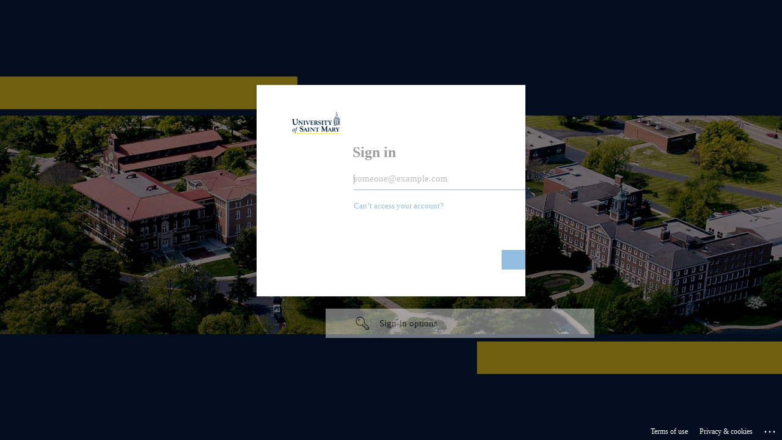

--- FILE ---
content_type: text/html; charset=utf-8
request_url: https://login.microsoftonline.com/65d43206-45e5-4d7e-9e0c-c23281240260/saml2?SAMLRequest=lVLNjtMwEH6VyPfEjpO4idVWKlshKi1QbQsHLsjrTFpLsR08DrBvT5qAWIRYiZs1nu9Xs0Zl%2B0Huxnh1D%2FBlBIzJd9s7lPPHhozBSa%2FQoHTKAsqo5Wn39l7yjMkh%2BOi178kzyMsIhQghGu9IcthvyOeiFI3qVsCgKhroVqVgdSNysRKaN4%2BKacF52%2BU1A5J8hIATckMmogmOOMLBYVQuTiPGi5TlacHOeS1ZI6v6E0n2UxrjVJxR1xgHlJT2%2FmJcZo0OHn0XveuNg0x7S0XVlgVnIi0rqNKyXUHaANOp5gWvc14yLhi9ZeQk2f0KcucdjhbCCcJXo%2BHDw%2F1vKXAXdYEMo1XhKYN2pD2o4Kia2l6IKA7LI1Uas%2BE6%2FI0hyfFnza%2BMa427vNzw47KE8s35fEyP709nsl3fJOTcWNj%2BnzkLUbUqqpu3NX3Os14u593k4LA%2F%2Bt7op%2BS1D1bFfxvMs3yemDbt5lU5OhxAm85AO5Xa9%2F7bXQAVYUNiGIHQ7SL654VufwA%3D&RelayState=https%3A%2F%2Fengage.stmary.edu%2Flearn%2Fuser%2Fprofile.php%3Fid%3D5644&SigAlg=http%3A%2F%2Fwww.w3.org%2F2001%2F04%2Fxmldsig-more%23rsa-sha256&Signature=WeOfMhE82Fxu2rLSkwX6dBg1DiSSybnnzsEF76r%2F8ukWgvWjOkCtrMpJH5kyZD7J1nNFiNM4uLGp3fiJJpB0ekcH9pkR5s8VWii1MfkBlxDLIw8IHB%2BhSG4eVblXO83EfulmXhuZEHDsLP5wXs13jNeO%2Fo%2FAsU01oEe4LYQ4LUAv2rHG7vNzY3vf%2BnuhOrmhb3OxlEN6ORQDjVxSarmqarXoup45prVaMoBn6a4bvqN9%2Fn2kc3kMMUduo8m1S8FnMd211VnE699CI11hEn0OfO7oLIoQKRUpCAuM8P59Qdpp5wG0k%2FaPiJPDkGb3IDBhZKcpC3mfD4iGdzEcNGWA0Q%3D%3D&sso_reload=true
body_size: 14771
content:


<!-- Copyright (C) Microsoft Corporation. All rights reserved. -->
<!DOCTYPE html>
<html dir="ltr" class="" lang="en">
<head>
    <title>Sign in to your account</title>
    <meta http-equiv="Content-Type" content="text/html; charset=UTF-8">
    <meta http-equiv="X-UA-Compatible" content="IE=edge">
    <meta name="viewport" content="width=device-width, initial-scale=1.0, maximum-scale=2.0, user-scalable=yes">
    <meta http-equiv="Pragma" content="no-cache">
    <meta http-equiv="Expires" content="-1">
    <link rel="preconnect" href="https://aadcdn.msauth.net" crossorigin>
<meta http-equiv="x-dns-prefetch-control" content="on">
<link rel="dns-prefetch" href="//aadcdn.msauth.net">
<link rel="dns-prefetch" href="//aadcdn.msftauth.net">

    <meta name="PageID" content="ConvergedSignIn" />
    <meta name="SiteID" content="" />
    <meta name="ReqLC" content="1033" />
    <meta name="LocLC" content="en-US" />


        <meta name="format-detection" content="telephone=no" />

    <noscript>
        <meta http-equiv="Refresh" content="0; URL=https://login.microsoftonline.com/jsdisabled" />
    </noscript>

    
    
<meta name="robots" content="none" />

<script type="text/javascript" nonce='NMgiurLwqX6nVEu5Pvu5RA'>//<![CDATA[
$Config={"fShowPersistentCookiesWarning":false,"urlMsaSignUp":"https://login.live.com/oauth20_authorize.srf?scope=openid+profile+email+offline_access\u0026response_type=code\u0026client_id=51483342-085c-4d86-bf88-cf50c7252078\u0026response_mode=form_post\u0026redirect_uri=https%3a%2f%2flogin.microsoftonline.com%2fcommon%2ffederation%2foauth2msa\u0026state=[base64]\u0026estsfed=1\u0026uaid=cd0df369b7c3458c81a0377fedc714a8\u0026signup=1\u0026lw=1\u0026fl=easi2\u0026fci=https%3a%2f%2fengage.stmary.edu%2flearn%2fauth%2fsaml2%2fsp%2fmetadata.php","urlMsaLogout":"https://login.live.com/logout.srf?iframed_by=https%3a%2f%2flogin.microsoftonline.com","urlOtherIdpForget":"https://login.live.com/forgetme.srf?iframed_by=https%3a%2f%2flogin.microsoftonline.com","showCantAccessAccountLink":true,"arrExternalTrustedRealmFederatedIdps":[{"IdpType":400,"IdpSignInUrl":"https://login.live.com/oauth20_authorize.srf?scope=openid+profile+email+offline_access\u0026response_type=code\u0026client_id=51483342-085c-4d86-bf88-cf50c7252078\u0026response_mode=form_post\u0026redirect_uri=https%3a%2f%2flogin.microsoftonline.com%2fcommon%2ffederation%2foauth2msa\u0026state=[base64]\u0026estsfed=1\u0026uaid=cd0df369b7c3458c81a0377fedc714a8\u0026fci=https%3a%2f%2fengage.stmary.edu%2flearn%2fauth%2fsaml2%2fsp%2fmetadata.php\u0026idp_hint=github.com","DisplayName":"GitHub","Promoted":false}],"fEnableShowResendCode":true,"iShowResendCodeDelay":90000,"sSMSCtryPhoneData":"AF~Afghanistan~93!!!AX~Åland Islands~358!!!AL~Albania~355!!!DZ~Algeria~213!!!AS~American Samoa~1!!!AD~Andorra~376!!!AO~Angola~244!!!AI~Anguilla~1!!!AG~Antigua and Barbuda~1!!!AR~Argentina~54!!!AM~Armenia~374!!!AW~Aruba~297!!!AC~Ascension Island~247!!!AU~Australia~61!!!AT~Austria~43!!!AZ~Azerbaijan~994!!!BS~Bahamas~1!!!BH~Bahrain~973!!!BD~Bangladesh~880!!!BB~Barbados~1!!!BY~Belarus~375!!!BE~Belgium~32!!!BZ~Belize~501!!!BJ~Benin~229!!!BM~Bermuda~1!!!BT~Bhutan~975!!!BO~Bolivia~591!!!BQ~Bonaire~599!!!BA~Bosnia and Herzegovina~387!!!BW~Botswana~267!!!BR~Brazil~55!!!IO~British Indian Ocean Territory~246!!!VG~British Virgin Islands~1!!!BN~Brunei~673!!!BG~Bulgaria~359!!!BF~Burkina Faso~226!!!BI~Burundi~257!!!CV~Cabo Verde~238!!!KH~Cambodia~855!!!CM~Cameroon~237!!!CA~Canada~1!!!KY~Cayman Islands~1!!!CF~Central African Republic~236!!!TD~Chad~235!!!CL~Chile~56!!!CN~China~86!!!CX~Christmas Island~61!!!CC~Cocos (Keeling) Islands~61!!!CO~Colombia~57!!!KM~Comoros~269!!!CG~Congo~242!!!CD~Congo (DRC)~243!!!CK~Cook Islands~682!!!CR~Costa Rica~506!!!CI~Côte d\u0027Ivoire~225!!!HR~Croatia~385!!!CU~Cuba~53!!!CW~Curaçao~599!!!CY~Cyprus~357!!!CZ~Czechia~420!!!DK~Denmark~45!!!DJ~Djibouti~253!!!DM~Dominica~1!!!DO~Dominican Republic~1!!!EC~Ecuador~593!!!EG~Egypt~20!!!SV~El Salvador~503!!!GQ~Equatorial Guinea~240!!!ER~Eritrea~291!!!EE~Estonia~372!!!ET~Ethiopia~251!!!FK~Falkland Islands~500!!!FO~Faroe Islands~298!!!FJ~Fiji~679!!!FI~Finland~358!!!FR~France~33!!!GF~French Guiana~594!!!PF~French Polynesia~689!!!GA~Gabon~241!!!GM~Gambia~220!!!GE~Georgia~995!!!DE~Germany~49!!!GH~Ghana~233!!!GI~Gibraltar~350!!!GR~Greece~30!!!GL~Greenland~299!!!GD~Grenada~1!!!GP~Guadeloupe~590!!!GU~Guam~1!!!GT~Guatemala~502!!!GG~Guernsey~44!!!GN~Guinea~224!!!GW~Guinea-Bissau~245!!!GY~Guyana~592!!!HT~Haiti~509!!!HN~Honduras~504!!!HK~Hong Kong SAR~852!!!HU~Hungary~36!!!IS~Iceland~354!!!IN~India~91!!!ID~Indonesia~62!!!IR~Iran~98!!!IQ~Iraq~964!!!IE~Ireland~353!!!IM~Isle of Man~44!!!IL~Israel~972!!!IT~Italy~39!!!JM~Jamaica~1!!!JP~Japan~81!!!JE~Jersey~44!!!JO~Jordan~962!!!KZ~Kazakhstan~7!!!KE~Kenya~254!!!KI~Kiribati~686!!!KR~Korea~82!!!KW~Kuwait~965!!!KG~Kyrgyzstan~996!!!LA~Laos~856!!!LV~Latvia~371!!!LB~Lebanon~961!!!LS~Lesotho~266!!!LR~Liberia~231!!!LY~Libya~218!!!LI~Liechtenstein~423!!!LT~Lithuania~370!!!LU~Luxembourg~352!!!MO~Macao SAR~853!!!MG~Madagascar~261!!!MW~Malawi~265!!!MY~Malaysia~60!!!MV~Maldives~960!!!ML~Mali~223!!!MT~Malta~356!!!MH~Marshall Islands~692!!!MQ~Martinique~596!!!MR~Mauritania~222!!!MU~Mauritius~230!!!YT~Mayotte~262!!!MX~Mexico~52!!!FM~Micronesia~691!!!MD~Moldova~373!!!MC~Monaco~377!!!MN~Mongolia~976!!!ME~Montenegro~382!!!MS~Montserrat~1!!!MA~Morocco~212!!!MZ~Mozambique~258!!!MM~Myanmar~95!!!NA~Namibia~264!!!NR~Nauru~674!!!NP~Nepal~977!!!NL~Netherlands~31!!!NC~New Caledonia~687!!!NZ~New Zealand~64!!!NI~Nicaragua~505!!!NE~Niger~227!!!NG~Nigeria~234!!!NU~Niue~683!!!NF~Norfolk Island~672!!!KP~North Korea~850!!!MK~North Macedonia~389!!!MP~Northern Mariana Islands~1!!!NO~Norway~47!!!OM~Oman~968!!!PK~Pakistan~92!!!PW~Palau~680!!!PS~Palestinian Authority~970!!!PA~Panama~507!!!PG~Papua New Guinea~675!!!PY~Paraguay~595!!!PE~Peru~51!!!PH~Philippines~63!!!PL~Poland~48!!!PT~Portugal~351!!!PR~Puerto Rico~1!!!QA~Qatar~974!!!RE~Réunion~262!!!RO~Romania~40!!!RU~Russia~7!!!RW~Rwanda~250!!!BL~Saint Barthélemy~590!!!KN~Saint Kitts and Nevis~1!!!LC~Saint Lucia~1!!!MF~Saint Martin~590!!!PM~Saint Pierre and Miquelon~508!!!VC~Saint Vincent and the Grenadines~1!!!WS~Samoa~685!!!SM~San Marino~378!!!ST~São Tomé and Príncipe~239!!!SA~Saudi Arabia~966!!!SN~Senegal~221!!!RS~Serbia~381!!!SC~Seychelles~248!!!SL~Sierra Leone~232!!!SG~Singapore~65!!!SX~Sint Maarten~1!!!SK~Slovakia~421!!!SI~Slovenia~386!!!SB~Solomon Islands~677!!!SO~Somalia~252!!!ZA~South Africa~27!!!SS~South Sudan~211!!!ES~Spain~34!!!LK~Sri Lanka~94!!!SH~St Helena, Ascension, and Tristan da Cunha~290!!!SD~Sudan~249!!!SR~Suriname~597!!!SJ~Svalbard~47!!!SZ~Swaziland~268!!!SE~Sweden~46!!!CH~Switzerland~41!!!SY~Syria~963!!!TW~Taiwan~886!!!TJ~Tajikistan~992!!!TZ~Tanzania~255!!!TH~Thailand~66!!!TL~Timor-Leste~670!!!TG~Togo~228!!!TK~Tokelau~690!!!TO~Tonga~676!!!TT~Trinidad and Tobago~1!!!TA~Tristan da Cunha~290!!!TN~Tunisia~216!!!TR~Turkey~90!!!TM~Turkmenistan~993!!!TC~Turks and Caicos Islands~1!!!TV~Tuvalu~688!!!VI~U.S. Virgin Islands~1!!!UG~Uganda~256!!!UA~Ukraine~380!!!AE~United Arab Emirates~971!!!GB~United Kingdom~44!!!US~United States~1!!!UY~Uruguay~598!!!UZ~Uzbekistan~998!!!VU~Vanuatu~678!!!VA~Vatican City~39!!!VE~Venezuela~58!!!VN~Vietnam~84!!!WF~Wallis and Futuna~681!!!YE~Yemen~967!!!ZM~Zambia~260!!!ZW~Zimbabwe~263","fUseInlinePhoneNumber":true,"fDetectBrowserCapabilities":true,"fUseMinHeight":true,"fShouldSupportTargetCredentialForRecovery":true,"fAvoidNewOtcGenerationWhenAlreadySent":true,"fUseCertificateInterstitialView":true,"fIsPasskeySupportEnabled":true,"arrPromotedFedCredTypes":[],"fShowUserAlreadyExistErrorHandling":true,"fBlockOnAppleEmailClaimError":true,"fIsVerifiableCredentialsSupportEnabled":true,"iVerifiableCredentialPresentationPollingIntervalSeconds":0.5,"iVerifiableCredentialPresentationPollingTimeoutSeconds":300,"fIsQrPinEnabled":true,"fPasskeyAssertionRedirect":true,"fFixUrlExternalIdpFederation":true,"fEnableBackButtonBugFix":true,"fEnableTotalLossRecovery":true,"fUpdatePromotedCredTypesOrder":true,"fUseNewPromotedCredsComponent":true,"urlSessionState":"https://login.microsoftonline.com/common/DeviceCodeStatus","urlResetPassword":"https://passwordreset.microsoftonline.com/?ru=https%3a%2f%2flogin.microsoftonline.com%2f65d43206-45e5-4d7e-9e0c-c23281240260%2freprocess%3fctx%[base64]\u0026mkt=en-US\u0026hosted=0\u0026device_platform=macOS","urlMsaResetPassword":"https://account.live.com/password/reset?wreply=https%3a%2f%2flogin.microsoftonline.com%2f65d43206-45e5-4d7e-9e0c-c23281240260%2freprocess%3fctx%[base64]\u0026mkt=en-US","fFixUrlResetPassword":true,"urlGetCredentialType":"https://login.microsoftonline.com/common/GetCredentialType?mkt=en-US","urlGetRecoveryCredentialType":"https://login.microsoftonline.com/common/getrecoverycredentialtype?mkt=en-US","urlGetOneTimeCode":"https://login.microsoftonline.com/common/GetOneTimeCode","urlLogout":"https://login.microsoftonline.com/65d43206-45e5-4d7e-9e0c-c23281240260/uxlogout","urlForget":"https://login.microsoftonline.com/forgetuser","urlDisambigRename":"https://go.microsoft.com/fwlink/p/?LinkID=733247","urlGoToAADError":"https://login.live.com/oauth20_authorize.srf?scope=openid+profile+email+offline_access\u0026response_type=code\u0026client_id=51483342-085c-4d86-bf88-cf50c7252078\u0026response_mode=form_post\u0026redirect_uri=https%3a%2f%2flogin.microsoftonline.com%2fcommon%2ffederation%2foauth2msa\u0026state=[base64]\u0026estsfed=1\u0026uaid=cd0df369b7c3458c81a0377fedc714a8\u0026fci=https%3a%2f%2fengage.stmary.edu%2flearn%2fauth%2fsaml2%2fsp%2fmetadata.php","urlDeviceFingerprinting":"","urlPIAEndAuth":"https://login.microsoftonline.com/common/PIA/EndAuth","urlStartTlr":"https://login.microsoftonline.com/65d43206-45e5-4d7e-9e0c-c23281240260/tlr/start","fKMSIEnabled":false,"iLoginMode":121,"fAllowPhoneSignIn":true,"fAllowPhoneInput":true,"fAllowSkypeNameLogin":true,"iMaxPollErrors":5,"iPollingTimeout":300,"srsSuccess":true,"fShowSwitchUser":true,"arrValErrs":["50058"],"sErrorCode":"50058","sWAMExtension":"ppnbnpeolgkicgegkbkbjmhlideopiji","sWAMChannel":"53ee284d-920a-4b59-9d30-a60315b26836","sErrTxt":"","sResetPasswordPrefillParam":"username","onPremPasswordValidationConfig":{"isUserRealmPrecheckEnabled":true},"fSwitchDisambig":true,"iRemoteNgcPollingType":2,"fUseNewNoPasswordTypes":true,"urlAadSignup":"https://signup.microsoft.com/signup?sku=teams_commercial_trial\u0026origin=ests\u0026culture=en-US","sCloudInstanceName":"microsoftonline.com","fShowSignInOptionsAsButton":true,"fUseNewPhoneSignInError":true,"fIsUpdatedAutocompleteEnabled":true,"fActivateFocusOnApprovalNumberRemoteNGC":true,"fIsPasskey":true,"fEnableDFPIntegration":true,"fEnableCenterFocusedApprovalNumber":true,"fShowPassKeyErrorUCP":true,"fFixPhoneDisambigSignupRedirect":true,"fEnableQrCodeA11YFixes":true,"fEnablePasskeyAwpError":true,"fEnableAuthenticatorTimeoutFix":true,"fEnablePasskeyAutofillUI":true,"sCrossDomainCanary":"[base64]","arrExcludedDisplayNames":["unknown"],"fFixShowRevealPassword":true,"fRemoveTLRFragment":true,"iMaxStackForKnockoutAsyncComponents":10000,"fShowButtons":true,"urlCdn":"https://aadcdn.msauth.net/shared/1.0/","urlDefaultFavicon":"https://aadcdn.msauth.net/shared/1.0/content/images/favicon_a_eupayfgghqiai7k9sol6lg2.ico","urlFooterTOU":"https://www.microsoft.com/en-US/servicesagreement/","urlFooterPrivacy":"https://privacy.microsoft.com/en-US/privacystatement","urlPost":"https://login.microsoftonline.com/65d43206-45e5-4d7e-9e0c-c23281240260/login","urlPostAad":"https://login.microsoftonline.com/65d43206-45e5-4d7e-9e0c-c23281240260/login","urlPostMsa":"https://login.live.com/ppsecure/partnerpost.srf?scope=openid+profile+email+offline_access\u0026response_type=code\u0026client_id=51483342-085c-4d86-bf88-cf50c7252078\u0026response_mode=form_post\u0026redirect_uri=https%3a%2f%2flogin.microsoftonline.com%2fcommon%2ffederation%2foauth2msa\u0026state=[base64]\u0026flow=fido\u0026estsfed=1\u0026uaid=cd0df369b7c3458c81a0377fedc714a8\u0026fci=https%3a%2f%2fengage.stmary.edu%2flearn%2fauth%2fsaml2%2fsp%2fmetadata.php","urlRefresh":"https://login.microsoftonline.com/65d43206-45e5-4d7e-9e0c-c23281240260/reprocess?ctx=[base64]","urlCancel":"","urlResume":"https://login.microsoftonline.com/65d43206-45e5-4d7e-9e0c-c23281240260/resume?ctx=[base64]","iPawnIcon":0,"iPollingInterval":1,"sPOST_Username":"","fEnableNumberMatching":true,"sFT":"[base64]","sFTName":"flowToken","sSessionIdentifierName":"code","sCtx":"[base64]","iProductIcon":-1,"fEnableOneDSClientTelemetry":true,"staticTenantBranding":[{"Locale":0,"BannerLogo":"https://aadcdn.msauthimages.net/dbd5a2dd-teak48s0w2ldgiycrtkolhrijdyp4o82mbkbzrchfxq/logintenantbranding/0/bannerlogo?ts=636633827810564394","Illustration":"https://aadcdn.msauthimages.net/dbd5a2dd-teak48s0w2ldgiycrtkolhrijdyp4o82mbkbzrchfxq/logintenantbranding/0/illustration?ts=636633827798352917","UserIdLabel":"someone@example.com","KeepMeSignedInDisabled":false,"UseTransparentLightBox":false}],"oAppCobranding":{},"iBackgroundImage":4,"arrSessions":[],"fApplicationInsightsEnabled":false,"iApplicationInsightsEnabledPercentage":0,"urlSetDebugMode":"https://login.microsoftonline.com/common/debugmode","fEnableCssAnimation":true,"fDisableAnimationIfAnimationEndUnsupported":true,"fAllowGrayOutLightBox":true,"fUseMsaSessionState":true,"fIsRemoteNGCSupported":true,"desktopSsoConfig":{"isEdgeAnaheimAllowed":true,"iwaEndpointUrlFormat":"https://autologon.microsoftazuread-sso.com/{0}/winauth/sso?client-request-id=cd0df369-b7c3-458c-81a0-377fedc714a8","iwaSsoProbeUrlFormat":"https://autologon.microsoftazuread-sso.com/{0}/winauth/ssoprobe?client-request-id=cd0df369-b7c3-458c-81a0-377fedc714a8","iwaIFrameUrlFormat":"https://autologon.microsoftazuread-sso.com/{0}/winauth/iframe?client-request-id=cd0df369-b7c3-458c-81a0-377fedc714a8\u0026isAdalRequest=False","iwaRequestTimeoutInMs":10000,"hintedDomainName":"65d43206-45e5-4d7e-9e0c-c23281240260","startDesktopSsoOnPageLoad":true,"progressAnimationTimeout":10000,"isEdgeAllowed":false,"minDssoEdgeVersion":"17","isSafariAllowed":true,"redirectUri":"","isIEAllowedForSsoProbe":true,"edgeRedirectUri":"https://autologon.microsoftazuread-sso.com/65d43206-45e5-4d7e-9e0c-c23281240260/winauth/sso/edgeredirect?client-request-id=cd0df369-b7c3-458c-81a0-377fedc714a8\u0026origin=login.microsoftonline.com\u0026is_redirected=1","isFlowTokenPassedInEdge":true},"urlLogin":"https://login.microsoftonline.com/65d43206-45e5-4d7e-9e0c-c23281240260/reprocess?ctx=[base64]","urlDssoStatus":"https://login.microsoftonline.com/common/instrumentation/dssostatus","iSessionPullType":2,"fUseSameSite":true,"iAllowedIdentities":2,"uiflavor":1001,"urlFidoHelp":"https://go.microsoft.com/fwlink/?linkid=2013738","fShouldPlatformKeyBeSuppressed":true,"urlFidoLogin":"https://login.microsoft.com/65d43206-45e5-4d7e-9e0c-c23281240260/fido/get?uiflavor=Web","fIsFidoSupported":true,"fLoadStringCustomizationPromises":true,"fUseAlternateTextForSwitchToCredPickerLink":true,"fOfflineAccountVisible":false,"fEnableUserStateFix":true,"fAccessPassSupported":true,"fShowAccessPassPeek":true,"fUpdateSessionPollingLogic":true,"fEnableShowPickerCredObservable":true,"fFetchSessionsSkipDsso":true,"fIsCiamUserFlowUxNewLogicEnabled":true,"fUseNonMicrosoftDefaultBrandingForCiam":true,"sCompanyDisplayName":"University of Saint Mary","fRemoveCustomCss":true,"fFixUICrashForApiRequestHandler":true,"fShowUpdatedKoreanPrivacyFooter":true,"fUsePostCssHotfix":true,"fFixUserFlowBranding":true,"fIsQrCodePinSupported":true,"fEnablePasskeyNullFix":true,"fEnableRefreshCookiesFix":true,"fEnableWebNativeBridgeInterstitialUx":true,"fEnableWindowParentingFix":true,"fEnableNativeBridgeErrors":true,"urlAcmaServerPath":"https://login.microsoftonline.com","sTenantId":"65d43206-45e5-4d7e-9e0c-c23281240260","sMkt":"en-US","fIsDesktop":true,"fUpdateConfigInit":true,"fLogDisallowedCssProperties":true,"fDisallowExternalFonts":true,"sFidoChallenge":"O.eyJ0eXAiOiJKV1QiLCJhbGciOiJSUzI1NiIsIng1dCI6InJ0c0ZULWItN0x1WTdEVlllU05LY0lKN1ZuYyJ9.eyJhdWQiOiJ1cm46bWljcm9zb2Z0OmZpZG86Y2hhbGxlbmdlIiwiaXNzIjoiaHR0cHM6Ly9sb2dpbi5taWNyb3NvZnQuY29tIiwiaWF0IjoxNzY0NTg5MjU5LCJuYmYiOjE3NjQ1ODkyNTksImV4cCI6MTc2NDU4OTU1OX0.[base64]","scid":1015,"hpgact":1900,"hpgid":1104,"pgid":"ConvergedSignIn","apiCanary":"[base64]","canary":"IuxJl6xTtkBgikm8sOgzcik4RRp39BShTCW00NO3Egs=3:1:CANARY:/yNVJrZoDVa1EiwMwogWUomXhWtt+0P1vNYBOk21Ndc=","sCanaryTokenName":"canary","fSkipRenderingNewCanaryToken":false,"fEnableNewCsrfProtection":true,"correlationId":"cd0df369-b7c3-458c-81a0-377fedc714a8","sessionId":"fbd44f97-7e37-47f2-b17f-66bd387fdb00","sRingId":"R4","locale":{"mkt":"en-US","lcid":1033},"slMaxRetry":2,"slReportFailure":true,"strings":{"desktopsso":{"authenticatingmessage":"Trying to sign you in"}},"enums":{"ClientMetricsModes":{"None":0,"SubmitOnPost":1,"SubmitOnRedirect":2,"InstrumentPlt":4}},"urls":{"instr":{"pageload":"https://login.microsoftonline.com/common/instrumentation/reportpageload","dssostatus":"https://login.microsoftonline.com/common/instrumentation/dssostatus"}},"browser":{"ltr":1,"Chrome":1,"_Mac":1,"_M131":1,"_D0":1,"Full":1,"RE_WebKit":1,"b":{"name":"Chrome","major":131,"minor":0},"os":{"name":"OSX","version":"10.15.7"},"V":"131.0"},"watson":{"url":"/common/handlers/watson","bundle":"https://aadcdn.msauth.net/ests/2.1/content/cdnbundles/watson.min_q5ptmu8aniymd4ftuqdkda2.js","sbundle":"https://aadcdn.msauth.net/ests/2.1/content/cdnbundles/watsonsupportwithjquery.3.5.min_dc940oomzau4rsu8qesnvg2.js","fbundle":"https://aadcdn.msauth.net/ests/2.1/content/cdnbundles/frameworksupport.min_oadrnc13magb009k4d20lg2.js","resetErrorPeriod":5,"maxCorsErrors":-1,"maxInjectErrors":5,"maxErrors":10,"maxTotalErrors":3,"expSrcs":["https://login.microsoftonline.com","https://aadcdn.msauth.net/","https://aadcdn.msftauth.net/",".login.microsoftonline.com"],"envErrorRedirect":true,"envErrorUrl":"/common/handlers/enverror"},"loader":{"cdnRoots":["https://aadcdn.msauth.net/","https://aadcdn.msftauth.net/"],"logByThrowing":true,"tenantBrandingCdnRoots":["aadcdn.msauthimages.net","aadcdn.msftauthimages.net"]},"serverDetails":{"slc":"ProdSlices","dc":"SCUS","ri":"SN3XXXX","ver":{"v":[2,1,22549,4]},"rt":"2025-12-01T11:40:59","et":39},"clientEvents":{"enabled":true,"telemetryEnabled":true,"useOneDSEventApi":true,"flush":60000,"autoPost":true,"autoPostDelay":1000,"minEvents":1,"maxEvents":1,"pltDelay":500,"appInsightsConfig":{"instrumentationKey":"69adc3c768bd4dc08c19416121249fcc-66f1668a-797b-4249-95e3-6c6651768c28-7293","webAnalyticsConfiguration":{"autoCapture":{"jsError":true}}},"defaultEventName":"IDUX_ESTSClientTelemetryEvent_WebWatson","serviceID":3,"endpointUrl":""},"fApplyAsciiRegexOnInput":true,"country":"US","fBreakBrandingSigninString":true,"bsso":{"states":{"START":"start","INPROGRESS":"in-progress","END":"end","END_SSO":"end-sso","END_USERS":"end-users"},"nonce":"AwABEgEAAAADAOz_BQD0_xLsR5Gt0RO96_bOj_hJ3RgkOYPxbvkYXPh81kWI4h66snUJXtqhHXYv4i9ptDdLUx7d9bko2AW4hy0_3f3joqMgAA","overallTimeoutMs":4000,"telemetry":{"type":"ChromeSsoTelemetry","nonce":"AwABDwEAAAADAOz_BQD0_48V4XDGQnimEXGbnkPN8C4hJ6yHPlTAxZlA4T0cJNOheQlWFvS1pMMUmxRGhAeIGHFlUrLHuQmqF_4LEtvzu4Jp-zlJLJMf5tIqBAOqD2TiIAA","reportStates":[]},"redirectEndStates":["end"],"cookieNames":{"aadSso":"AADSSO","winSso":"ESTSSSO","ssoTiles":"ESTSSSOTILES","ssoPulled":"SSOCOOKIEPULLED","userList":"ESTSUSERLIST"},"type":"chrome","reason":"Pull suppressed because it was already attempted and the current URL was reloaded."},"urlNoCookies":"https://login.microsoftonline.com/cookiesdisabled","fTrimChromeBssoUrl":true,"inlineMode":5,"fShowCopyDebugDetailsLink":true,"fTenantBrandingCdnAddEventHandlers":true,"fAddTryCatchForIFrameRedirects":true};
//]]></script> 
<script type="text/javascript" nonce='NMgiurLwqX6nVEu5Pvu5RA'>//<![CDATA[
!function(){var e=window,r=e.$Debug=e.$Debug||{},t=e.$Config||{};if(!r.appendLog){var n=[],o=0;r.appendLog=function(e){var r=t.maxDebugLog||25,i=(new Date).toUTCString()+":"+e;n.push(o+":"+i),n.length>r&&n.shift(),o++},r.getLogs=function(){return n}}}(),function(){function e(e,r){function t(i){var a=e[i];if(i<n-1){return void(o.r[a]?t(i+1):o.when(a,function(){t(i+1)}))}r(a)}var n=e.length;t(0)}function r(e,r,i){function a(){var e=!!s.method,o=e?s.method:i[0],a=s.extraArgs||[],u=n.$WebWatson;try{
var c=t(i,!e);if(a&&a.length>0){for(var d=a.length,l=0;l<d;l++){c.push(a[l])}}o.apply(r,c)}catch(e){return void(u&&u.submitFromException&&u.submitFromException(e))}}var s=o.r&&o.r[e];return r=r||this,s&&(s.skipTimeout?a():n.setTimeout(a,0)),s}function t(e,r){return Array.prototype.slice.call(e,r?1:0)}var n=window;n.$Do||(n.$Do={"q":[],"r":[],"removeItems":[],"lock":0,"o":[]});var o=n.$Do;o.when=function(t,n){function i(e){r(e,a,s)||o.q.push({"id":e,"c":a,"a":s})}var a=0,s=[],u=1;"function"==typeof n||(a=n,
u=2);for(var c=u;c<arguments.length;c++){s.push(arguments[c])}t instanceof Array?e(t,i):i(t)},o.register=function(e,t,n){if(!o.r[e]){o.o.push(e);var i={};if(t&&(i.method=t),n&&(i.skipTimeout=n),arguments&&arguments.length>3){i.extraArgs=[];for(var a=3;a<arguments.length;a++){i.extraArgs.push(arguments[a])}}o.r[e]=i,o.lock++;try{for(var s=0;s<o.q.length;s++){var u=o.q[s];u.id==e&&r(e,u.c,u.a)&&o.removeItems.push(u)}}catch(e){throw e}finally{if(0===--o.lock){for(var c=0;c<o.removeItems.length;c++){
for(var d=o.removeItems[c],l=0;l<o.q.length;l++){if(o.q[l]===d){o.q.splice(l,1);break}}}o.removeItems=[]}}}},o.unregister=function(e){o.r[e]&&delete o.r[e]}}(),function(e,r){function t(){if(!a){if(!r.body){return void setTimeout(t)}a=!0,e.$Do.register("doc.ready",0,!0)}}function n(){if(!s){if(!r.body){return void setTimeout(n)}t(),s=!0,e.$Do.register("doc.load",0,!0),i()}}function o(e){(r.addEventListener||"load"===e.type||"complete"===r.readyState)&&t()}function i(){
r.addEventListener?(r.removeEventListener("DOMContentLoaded",o,!1),e.removeEventListener("load",n,!1)):r.attachEvent&&(r.detachEvent("onreadystatechange",o),e.detachEvent("onload",n))}var a=!1,s=!1;if("complete"===r.readyState){return void setTimeout(n)}!function(){r.addEventListener?(r.addEventListener("DOMContentLoaded",o,!1),e.addEventListener("load",n,!1)):r.attachEvent&&(r.attachEvent("onreadystatechange",o),e.attachEvent("onload",n))}()}(window,document),function(){function e(){
return f.$Config||f.ServerData||{}}function r(e,r){var t=f.$Debug;t&&t.appendLog&&(r&&(e+=" '"+(r.src||r.href||"")+"'",e+=", id:"+(r.id||""),e+=", async:"+(r.async||""),e+=", defer:"+(r.defer||"")),t.appendLog(e))}function t(){var e=f.$B;if(void 0===d){if(e){d=e.IE}else{var r=f.navigator.userAgent;d=-1!==r.indexOf("MSIE ")||-1!==r.indexOf("Trident/")}}return d}function n(){var e=f.$B;if(void 0===l){if(e){l=e.RE_Edge}else{var r=f.navigator.userAgent;l=-1!==r.indexOf("Edge")}}return l}function o(e){
var r=e.indexOf("?"),t=r>-1?r:e.length,n=e.lastIndexOf(".",t);return e.substring(n,n+v.length).toLowerCase()===v}function i(){var r=e();return(r.loader||{}).slReportFailure||r.slReportFailure||!1}function a(){return(e().loader||{}).redirectToErrorPageOnLoadFailure||!1}function s(){return(e().loader||{}).logByThrowing||!1}function u(e){if(!t()&&!n()){return!1}var r=e.src||e.href||"";if(!r){return!0}if(o(r)){var i,a,s;try{i=e.sheet,a=i&&i.cssRules,s=!1}catch(e){s=!0}if(i&&!a&&s){return!0}
if(i&&a&&0===a.length){return!0}}return!1}function c(){function t(e){g.getElementsByTagName("head")[0].appendChild(e)}function n(e,r,t,n){var u=null;return u=o(e)?i(e):"script"===n.toLowerCase()?a(e):s(e,n),r&&(u.id=r),"function"==typeof u.setAttribute&&(u.setAttribute("crossorigin","anonymous"),t&&"string"==typeof t&&u.setAttribute("integrity",t)),u}function i(e){var r=g.createElement("link");return r.rel="stylesheet",r.type="text/css",r.href=e,r}function a(e){
var r=g.createElement("script"),t=g.querySelector("script[nonce]");if(r.type="text/javascript",r.src=e,r.defer=!1,r.async=!1,t){var n=t.nonce||t.getAttribute("nonce");r.setAttribute("nonce",n)}return r}function s(e,r){var t=g.createElement(r);return t.src=e,t}function d(e,r){if(e&&e.length>0&&r){for(var t=0;t<e.length;t++){if(-1!==r.indexOf(e[t])){return!0}}}return!1}function l(r){if(e().fTenantBrandingCdnAddEventHandlers){var t=d(E,r)?E:b;if(!(t&&t.length>1)){return r}for(var n=0;n<t.length;n++){
if(-1!==r.indexOf(t[n])){var o=t[n+1<t.length?n+1:0],i=r.substring(t[n].length);return"https://"!==t[n].substring(0,"https://".length)&&(o="https://"+o,i=i.substring("https://".length)),o+i}}return r}if(!(b&&b.length>1)){return r}for(var a=0;a<b.length;a++){if(0===r.indexOf(b[a])){return b[a+1<b.length?a+1:0]+r.substring(b[a].length)}}return r}function f(e,t,n,o){if(r("[$Loader]: "+(L.failMessage||"Failed"),o),w[e].retry<y){return w[e].retry++,h(e,t,n),void c._ReportFailure(w[e].retry,w[e].srcPath)}n&&n()}
function v(e,t,n,o){if(u(o)){return f(e,t,n,o)}r("[$Loader]: "+(L.successMessage||"Loaded"),o),h(e+1,t,n);var i=w[e].onSuccess;"function"==typeof i&&i(w[e].srcPath)}function h(e,o,i){if(e<w.length){var a=w[e];if(!a||!a.srcPath){return void h(e+1,o,i)}a.retry>0&&(a.srcPath=l(a.srcPath),a.origId||(a.origId=a.id),a.id=a.origId+"_Retry_"+a.retry);var s=n(a.srcPath,a.id,a.integrity,a.tagName);s.onload=function(){v(e,o,i,s)},s.onerror=function(){f(e,o,i,s)},s.onreadystatechange=function(){
"loaded"===s.readyState?setTimeout(function(){v(e,o,i,s)},500):"complete"===s.readyState&&v(e,o,i,s)},t(s),r("[$Loader]: Loading '"+(a.srcPath||"")+"', id:"+(a.id||""))}else{o&&o()}}var p=e(),y=p.slMaxRetry||2,m=p.loader||{},b=m.cdnRoots||[],E=m.tenantBrandingCdnRoots||[],L=this,w=[];L.retryOnError=!0,L.successMessage="Loaded",L.failMessage="Error",L.Add=function(e,r,t,n,o,i){e&&w.push({"srcPath":e,"id":r,"retry":n||0,"integrity":t,"tagName":o||"script","onSuccess":i})},L.AddForReload=function(e,r){
var t=e.src||e.href||"";L.Add(t,"AddForReload",e.integrity,1,e.tagName,r)},L.AddIf=function(e,r,t){e&&L.Add(r,t)},L.Load=function(e,r){h(0,e,r)}}var d,l,f=window,g=f.document,v=".css";c.On=function(e,r,t){if(!e){throw"The target element must be provided and cannot be null."}r?c.OnError(e,t):c.OnSuccess(e,t)},c.OnSuccess=function(e,t){if(!e){throw"The target element must be provided and cannot be null."}if(u(e)){return c.OnError(e,t)}var n=e.src||e.href||"",o=i(),s=a();r("[$Loader]: Loaded",e);var d=new c
;d.failMessage="Reload Failed",d.successMessage="Reload Success",d.Load(null,function(){if(o){throw"Unexpected state. ResourceLoader.Load() failed despite initial load success. ['"+n+"']"}s&&(document.location.href="/error.aspx?err=504")})},c.OnError=function(e,t){var n=e.src||e.href||"",o=i(),s=a();if(!e){throw"The target element must be provided and cannot be null."}r("[$Loader]: Failed",e);var u=new c;u.failMessage="Reload Failed",u.successMessage="Reload Success",u.AddForReload(e,t),
u.Load(null,function(){if(o){throw"Failed to load external resource ['"+n+"']"}s&&(document.location.href="/error.aspx?err=504")}),c._ReportFailure(0,n)},c._ReportFailure=function(e,r){if(s()&&!t()){throw"[Retry "+e+"] Failed to load external resource ['"+r+"'], reloading from fallback CDN endpoint"}},f.$Loader=c}(),function(){function e(){if(!E){var e=new h.$Loader;e.AddIf(!h.jQuery,y.sbundle,"WebWatson_DemandSupport"),y.sbundle=null,delete y.sbundle,e.AddIf(!h.$Api,y.fbundle,"WebWatson_DemandFramework"),
y.fbundle=null,delete y.fbundle,e.Add(y.bundle,"WebWatson_DemandLoaded"),e.Load(r,t),E=!0}}function r(){if(h.$WebWatson){if(h.$WebWatson.isProxy){return void t()}m.when("$WebWatson.full",function(){for(;b.length>0;){var e=b.shift();e&&h.$WebWatson[e.cmdName].apply(h.$WebWatson,e.args)}})}}function t(){if(!h.$WebWatson||h.$WebWatson.isProxy){if(!L&&JSON){try{var e=new XMLHttpRequest;e.open("POST",y.url),e.setRequestHeader("Accept","application/json"),
e.setRequestHeader("Content-Type","application/json; charset=UTF-8"),e.setRequestHeader("canary",p.apiCanary),e.setRequestHeader("client-request-id",p.correlationId),e.setRequestHeader("hpgid",p.hpgid||0),e.setRequestHeader("hpgact",p.hpgact||0);for(var r=-1,t=0;t<b.length;t++){if("submit"===b[t].cmdName){r=t;break}}var o=b[r]?b[r].args||[]:[],i={"sr":y.sr,"ec":"Failed to load external resource [Core Watson files]","wec":55,"idx":1,"pn":p.pgid||"","sc":p.scid||0,"hpg":p.hpgid||0,
"msg":"Failed to load external resource [Core Watson files]","url":o[1]||"","ln":0,"ad":0,"an":!1,"cs":"","sd":p.serverDetails,"ls":null,"diag":v(y)};e.send(JSON.stringify(i))}catch(e){}L=!0}y.loadErrorUrl&&window.location.assign(y.loadErrorUrl)}n()}function n(){b=[],h.$WebWatson=null}function o(r){return function(){var t=arguments;b.push({"cmdName":r,"args":t}),e()}}function i(){var e=["foundException","resetException","submit"],r=this;r.isProxy=!0;for(var t=e.length,n=0;n<t;n++){var i=e[n];i&&(r[i]=o(i))}
}function a(e,r,t,n,o,i,a){var s=h.event;return i||(i=l(o||s,a?a+2:2)),h.$Debug&&h.$Debug.appendLog&&h.$Debug.appendLog("[WebWatson]:"+(e||"")+" in "+(r||"")+" @ "+(t||"??")),$.submit(e,r,t,n,o||s,i,a)}function s(e,r){return{"signature":e,"args":r,"toString":function(){return this.signature}}}function u(e){for(var r=[],t=e.split("\n"),n=0;n<t.length;n++){r.push(s(t[n],[]))}return r}function c(e){for(var r=[],t=e.split("\n"),n=0;n<t.length;n++){var o=s(t[n],[]);t[n+1]&&(o.signature+="@"+t[n+1],n++),r.push(o)
}return r}function d(e){if(!e){return null}try{if(e.stack){return u(e.stack)}if(e.error){if(e.error.stack){return u(e.error.stack)}}else if(window.opera&&e.message){return c(e.message)}}catch(e){}return null}function l(e,r){var t=[];try{for(var n=arguments.callee;r>0;){n=n?n.caller:n,r--}for(var o=0;n&&o<w;){var i="InvalidMethod()";try{i=n.toString()}catch(e){}var a=[],u=n.args||n.arguments;if(u){for(var c=0;c<u.length;c++){a[c]=u[c]}}t.push(s(i,a)),n=n.caller,o++}}catch(e){t.push(s(e.toString(),[]))}
var l=d(e);return l&&(t.push(s("--- Error Event Stack -----------------",[])),t=t.concat(l)),t}function f(e){if(e){try{var r=/function (.{1,})\(/,t=r.exec(e.constructor.toString());return t&&t.length>1?t[1]:""}catch(e){}}return""}function g(e){if(e){try{if("string"!=typeof e&&JSON&&JSON.stringify){var r=f(e),t=JSON.stringify(e);return t&&"{}"!==t||(e.error&&(e=e.error,r=f(e)),(t=JSON.stringify(e))&&"{}"!==t||(t=e.toString())),r+":"+t}}catch(e){}}return""+(e||"")}function v(e){var r=[];try{
if(jQuery?(r.push("jQuery v:"+jQuery().jquery),jQuery.easing?r.push("jQuery.easing:"+JSON.stringify(jQuery.easing)):r.push("jQuery.easing is not defined")):r.push("jQuery is not defined"),e&&e.expectedVersion&&r.push("Expected jQuery v:"+e.expectedVersion),m){var t,n="";for(t=0;t<m.o.length;t++){n+=m.o[t]+";"}for(r.push("$Do.o["+n+"]"),n="",t=0;t<m.q.length;t++){n+=m.q[t].id+";"}r.push("$Do.q["+n+"]")}if(h.$Debug&&h.$Debug.getLogs){var o=h.$Debug.getLogs();o&&o.length>0&&(r=r.concat(o))}if(b){
for(var i=0;i<b.length;i++){var a=b[i];if(a&&"submit"===a.cmdName){try{if(JSON&&JSON.stringify){var s=JSON.stringify(a);s&&r.push(s)}}catch(e){r.push(g(e))}}}}}catch(e){r.push(g(e))}return r}var h=window,p=h.$Config||{},y=p.watson,m=h.$Do;if(!h.$WebWatson&&y){var b=[],E=!1,L=!1,w=10,$=h.$WebWatson=new i;$.CB={},$._orgErrorHandler=h.onerror,h.onerror=a,$.errorHooked=!0,m.when("jQuery.version",function(e){y.expectedVersion=e}),m.register("$WebWatson")}}(),function(){function e(e,r){
for(var t=r.split("."),n=t.length,o=0;o<n&&null!==e&&void 0!==e;){e=e[t[o++]]}return e}function r(r){var t=null;return null===u&&(u=e(i,"Constants")),null!==u&&r&&(t=e(u,r)),null===t||void 0===t?"":t.toString()}function t(t){var n=null;return null===a&&(a=e(i,"$Config.strings")),null!==a&&t&&(n=e(a,t.toLowerCase())),null!==n&&void 0!==n||(n=r(t)),null===n||void 0===n?"":n.toString()}function n(e,r){var n=null;return e&&r&&r[e]&&(n=t("errors."+r[e])),n||(n=t("errors."+e)),n||(n=t("errors."+c)),n||(n=t(c)),n}
function o(t){var n=null;return null===s&&(s=e(i,"$Config.urls")),null!==s&&t&&(n=e(s,t.toLowerCase())),null!==n&&void 0!==n||(n=r(t)),null===n||void 0===n?"":n.toString()}var i=window,a=null,s=null,u=null,c="GENERIC_ERROR";i.GetString=t,i.GetErrorString=n,i.GetUrl=o}(),function(){var e=window,r=e.$Config||{};e.$B=r.browser||{}}(),function(){function e(e,r,t){e&&e.addEventListener?e.addEventListener(r,t):e&&e.attachEvent&&e.attachEvent("on"+r,t)}function r(r,t){e(document.getElementById(r),"click",t)}
function t(r,t){var n=document.getElementsByName(r);n&&n.length>0&&e(n[0],"click",t)}var n=window;n.AddListener=e,n.ClickEventListenerById=r,n.ClickEventListenerByName=t}();
//]]></script> 
<script type="text/javascript" nonce='NMgiurLwqX6nVEu5Pvu5RA'>//<![CDATA[
!function(t,e){!function(){var n=e.getElementsByTagName("head")[0];n&&n.addEventListener&&(n.addEventListener("error",function(e){null!==e.target&&"cdn"===e.target.getAttribute("data-loader")&&t.$Loader.OnError(e.target)},!0),n.addEventListener("load",function(e){null!==e.target&&"cdn"===e.target.getAttribute("data-loader")&&t.$Loader.OnSuccess(e.target)},!0))}()}(window,document);
//]]></script>

    
        <link rel="prefetch" href="https://login.live.com/Me.htm?v=3" />
                <link rel="shortcut icon" href="https://aadcdn.msauth.net/shared/1.0/content/images/favicon_a_eupayfgghqiai7k9sol6lg2.ico" />

    <script type="text/javascript" nonce='NMgiurLwqX6nVEu5Pvu5RA'>
        ServerData = $Config;
    </script>


    
    <link data-loader="cdn" crossorigin="anonymous" href="https://aadcdn.msauth.net/ests/2.1/content/cdnbundles/converged.v2.login.min_mkpl9nldoqjz1veio3hiig2.css" rel="stylesheet" />


    <script data-loader="cdn" crossorigin="anonymous" src="https://aadcdn.msauth.net/shared/1.0/content/js/ConvergedLogin_PCore_DI0OWuxbWoKzuDJVzzHXNw2.js" integrity='sha384-Pl3pP4mmbML8SrpK0IH5b0yvi/cy3ncxqD/dywgsk9DpbZg8gY7//uzB+7DcgxXr' nonce='NMgiurLwqX6nVEu5Pvu5RA'></script>

    <script data-loader="cdn" crossorigin="anonymous" src="https://aadcdn.msauth.net/ests/2.1/content/cdnbundles/ux.converged.login.strings-en.min_b_zto7elmazdurc_ls4bwg2.js" nonce='NMgiurLwqX6nVEu5Pvu5RA'></script>



</head>

<body data-bind="defineGlobals: ServerData, bodyCssClass" class="cb" style="display: none">
    <script type="text/javascript" nonce='NMgiurLwqX6nVEu5Pvu5RA'>//<![CDATA[
!function(){var e=window,s=e.document,i=e.$Config||{};if(e.self===e.top){s&&s.body&&(s.body.style.display="block")}else if(!i.allowFrame){var o,t,r,f,n,d;if(i.fAddTryCatchForIFrameRedirects){try{o=e.self.location.href,t=o.indexOf("#"),r=-1!==t,f=o.indexOf("?"),n=r?t:o.length,d=-1===f||r&&f>t?"?":"&",o=o.substr(0,n)+d+"iframe-request-id="+i.sessionId+o.substr(n),e.top.location=o}catch(e){}}else{o=e.self.location.href,t=o.indexOf("#"),r=-1!==t,f=o.indexOf("?"),n=r?t:o.length,d=-1===f||r&&f>t?"?":"&",
o=o.substr(0,n)+d+"iframe-request-id="+i.sessionId+o.substr(n),e.top.location=o}}}();
//]]></script>
    
</body>
</html>